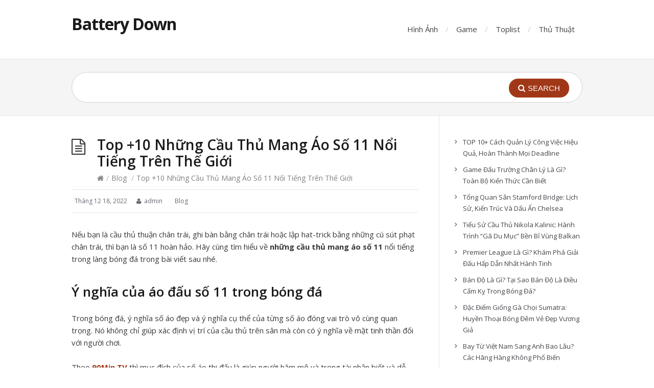

--- FILE ---
content_type: text/html; charset=UTF-8
request_url: https://batterydown.vn/nhung-cau-thu-mang-ao-so-11/
body_size: 12534
content:
<!DOCTYPE html>
<html lang="vi">
<head>
  <meta http-equiv="X-UA-Compatible" content="IE=Edge"/>
  <meta charset="UTF-8" />
  <meta name="viewport" content="width=device-width">
  <meta name="format-detection" content="telephone=no">
  <title>Top +10 Những Cầu Thủ Mang Áo Số 11 Nổi Tiếng Trên Thế Giới &#8211; Battery Down</title>
<meta name='robots' content='max-image-preview:large' />
<link rel='dns-prefetch' href='//fonts.googleapis.com' />
<link rel="alternate" type="application/rss+xml" title="Dòng thông tin Battery Down &raquo;" href="https://batterydown.vn/feed/" />
<link rel="alternate" type="application/rss+xml" title="Battery Down &raquo; Dòng bình luận" href="https://batterydown.vn/comments/feed/" />
<link rel="alternate" type="application/rss+xml" title="Battery Down &raquo; Top +10 Những Cầu Thủ Mang Áo Số 11 Nổi Tiếng Trên Thế Giới Dòng bình luận" href="https://batterydown.vn/nhung-cau-thu-mang-ao-so-11/feed/" />
<link rel="alternate" title="oNhúng (JSON)" type="application/json+oembed" href="https://batterydown.vn/wp-json/oembed/1.0/embed?url=https%3A%2F%2Fbatterydown.vn%2Fnhung-cau-thu-mang-ao-so-11%2F" />
<link rel="alternate" title="oNhúng (XML)" type="text/xml+oembed" href="https://batterydown.vn/wp-json/oembed/1.0/embed?url=https%3A%2F%2Fbatterydown.vn%2Fnhung-cau-thu-mang-ao-so-11%2F&#038;format=xml" />
<style id='wp-img-auto-sizes-contain-inline-css' type='text/css'>
img:is([sizes=auto i],[sizes^="auto," i]){contain-intrinsic-size:3000px 1500px}
/*# sourceURL=wp-img-auto-sizes-contain-inline-css */
</style>
<style id='wp-emoji-styles-inline-css' type='text/css'>

	img.wp-smiley, img.emoji {
		display: inline !important;
		border: none !important;
		box-shadow: none !important;
		height: 1em !important;
		width: 1em !important;
		margin: 0 0.07em !important;
		vertical-align: -0.1em !important;
		background: none !important;
		padding: 0 !important;
	}
/*# sourceURL=wp-emoji-styles-inline-css */
</style>
<style id='wp-block-library-inline-css' type='text/css'>
:root{--wp-block-synced-color:#7a00df;--wp-block-synced-color--rgb:122,0,223;--wp-bound-block-color:var(--wp-block-synced-color);--wp-editor-canvas-background:#ddd;--wp-admin-theme-color:#007cba;--wp-admin-theme-color--rgb:0,124,186;--wp-admin-theme-color-darker-10:#006ba1;--wp-admin-theme-color-darker-10--rgb:0,107,160.5;--wp-admin-theme-color-darker-20:#005a87;--wp-admin-theme-color-darker-20--rgb:0,90,135;--wp-admin-border-width-focus:2px}@media (min-resolution:192dpi){:root{--wp-admin-border-width-focus:1.5px}}.wp-element-button{cursor:pointer}:root .has-very-light-gray-background-color{background-color:#eee}:root .has-very-dark-gray-background-color{background-color:#313131}:root .has-very-light-gray-color{color:#eee}:root .has-very-dark-gray-color{color:#313131}:root .has-vivid-green-cyan-to-vivid-cyan-blue-gradient-background{background:linear-gradient(135deg,#00d084,#0693e3)}:root .has-purple-crush-gradient-background{background:linear-gradient(135deg,#34e2e4,#4721fb 50%,#ab1dfe)}:root .has-hazy-dawn-gradient-background{background:linear-gradient(135deg,#faaca8,#dad0ec)}:root .has-subdued-olive-gradient-background{background:linear-gradient(135deg,#fafae1,#67a671)}:root .has-atomic-cream-gradient-background{background:linear-gradient(135deg,#fdd79a,#004a59)}:root .has-nightshade-gradient-background{background:linear-gradient(135deg,#330968,#31cdcf)}:root .has-midnight-gradient-background{background:linear-gradient(135deg,#020381,#2874fc)}:root{--wp--preset--font-size--normal:16px;--wp--preset--font-size--huge:42px}.has-regular-font-size{font-size:1em}.has-larger-font-size{font-size:2.625em}.has-normal-font-size{font-size:var(--wp--preset--font-size--normal)}.has-huge-font-size{font-size:var(--wp--preset--font-size--huge)}.has-text-align-center{text-align:center}.has-text-align-left{text-align:left}.has-text-align-right{text-align:right}.has-fit-text{white-space:nowrap!important}#end-resizable-editor-section{display:none}.aligncenter{clear:both}.items-justified-left{justify-content:flex-start}.items-justified-center{justify-content:center}.items-justified-right{justify-content:flex-end}.items-justified-space-between{justify-content:space-between}.screen-reader-text{border:0;clip-path:inset(50%);height:1px;margin:-1px;overflow:hidden;padding:0;position:absolute;width:1px;word-wrap:normal!important}.screen-reader-text:focus{background-color:#ddd;clip-path:none;color:#444;display:block;font-size:1em;height:auto;left:5px;line-height:normal;padding:15px 23px 14px;text-decoration:none;top:5px;width:auto;z-index:100000}html :where(.has-border-color){border-style:solid}html :where([style*=border-top-color]){border-top-style:solid}html :where([style*=border-right-color]){border-right-style:solid}html :where([style*=border-bottom-color]){border-bottom-style:solid}html :where([style*=border-left-color]){border-left-style:solid}html :where([style*=border-width]){border-style:solid}html :where([style*=border-top-width]){border-top-style:solid}html :where([style*=border-right-width]){border-right-style:solid}html :where([style*=border-bottom-width]){border-bottom-style:solid}html :where([style*=border-left-width]){border-left-style:solid}html :where(img[class*=wp-image-]){height:auto;max-width:100%}:where(figure){margin:0 0 1em}html :where(.is-position-sticky){--wp-admin--admin-bar--position-offset:var(--wp-admin--admin-bar--height,0px)}@media screen and (max-width:600px){html :where(.is-position-sticky){--wp-admin--admin-bar--position-offset:0px}}

/*# sourceURL=wp-block-library-inline-css */
</style><style id='wp-block-latest-posts-inline-css' type='text/css'>
.wp-block-latest-posts{box-sizing:border-box}.wp-block-latest-posts.alignleft{margin-right:2em}.wp-block-latest-posts.alignright{margin-left:2em}.wp-block-latest-posts.wp-block-latest-posts__list{list-style:none}.wp-block-latest-posts.wp-block-latest-posts__list li{clear:both;overflow-wrap:break-word}.wp-block-latest-posts.is-grid{display:flex;flex-wrap:wrap}.wp-block-latest-posts.is-grid li{margin:0 1.25em 1.25em 0;width:100%}@media (min-width:600px){.wp-block-latest-posts.columns-2 li{width:calc(50% - .625em)}.wp-block-latest-posts.columns-2 li:nth-child(2n){margin-right:0}.wp-block-latest-posts.columns-3 li{width:calc(33.33333% - .83333em)}.wp-block-latest-posts.columns-3 li:nth-child(3n){margin-right:0}.wp-block-latest-posts.columns-4 li{width:calc(25% - .9375em)}.wp-block-latest-posts.columns-4 li:nth-child(4n){margin-right:0}.wp-block-latest-posts.columns-5 li{width:calc(20% - 1em)}.wp-block-latest-posts.columns-5 li:nth-child(5n){margin-right:0}.wp-block-latest-posts.columns-6 li{width:calc(16.66667% - 1.04167em)}.wp-block-latest-posts.columns-6 li:nth-child(6n){margin-right:0}}:root :where(.wp-block-latest-posts.is-grid){padding:0}:root :where(.wp-block-latest-posts.wp-block-latest-posts__list){padding-left:0}.wp-block-latest-posts__post-author,.wp-block-latest-posts__post-date{display:block;font-size:.8125em}.wp-block-latest-posts__post-excerpt,.wp-block-latest-posts__post-full-content{margin-bottom:1em;margin-top:.5em}.wp-block-latest-posts__featured-image a{display:inline-block}.wp-block-latest-posts__featured-image img{height:auto;max-width:100%;width:auto}.wp-block-latest-posts__featured-image.alignleft{float:left;margin-right:1em}.wp-block-latest-posts__featured-image.alignright{float:right;margin-left:1em}.wp-block-latest-posts__featured-image.aligncenter{margin-bottom:1em;text-align:center}
/*# sourceURL=https://batterydown.vn/wp-includes/blocks/latest-posts/style.min.css */
</style>
<style id='wp-block-paragraph-inline-css' type='text/css'>
.is-small-text{font-size:.875em}.is-regular-text{font-size:1em}.is-large-text{font-size:2.25em}.is-larger-text{font-size:3em}.has-drop-cap:not(:focus):first-letter{float:left;font-size:8.4em;font-style:normal;font-weight:100;line-height:.68;margin:.05em .1em 0 0;text-transform:uppercase}body.rtl .has-drop-cap:not(:focus):first-letter{float:none;margin-left:.1em}p.has-drop-cap.has-background{overflow:hidden}:root :where(p.has-background){padding:1.25em 2.375em}:where(p.has-text-color:not(.has-link-color)) a{color:inherit}p.has-text-align-left[style*="writing-mode:vertical-lr"],p.has-text-align-right[style*="writing-mode:vertical-rl"]{rotate:180deg}
/*# sourceURL=https://batterydown.vn/wp-includes/blocks/paragraph/style.min.css */
</style>
<style id='global-styles-inline-css' type='text/css'>
:root{--wp--preset--aspect-ratio--square: 1;--wp--preset--aspect-ratio--4-3: 4/3;--wp--preset--aspect-ratio--3-4: 3/4;--wp--preset--aspect-ratio--3-2: 3/2;--wp--preset--aspect-ratio--2-3: 2/3;--wp--preset--aspect-ratio--16-9: 16/9;--wp--preset--aspect-ratio--9-16: 9/16;--wp--preset--color--black: #000000;--wp--preset--color--cyan-bluish-gray: #abb8c3;--wp--preset--color--white: #ffffff;--wp--preset--color--pale-pink: #f78da7;--wp--preset--color--vivid-red: #cf2e2e;--wp--preset--color--luminous-vivid-orange: #ff6900;--wp--preset--color--luminous-vivid-amber: #fcb900;--wp--preset--color--light-green-cyan: #7bdcb5;--wp--preset--color--vivid-green-cyan: #00d084;--wp--preset--color--pale-cyan-blue: #8ed1fc;--wp--preset--color--vivid-cyan-blue: #0693e3;--wp--preset--color--vivid-purple: #9b51e0;--wp--preset--gradient--vivid-cyan-blue-to-vivid-purple: linear-gradient(135deg,rgb(6,147,227) 0%,rgb(155,81,224) 100%);--wp--preset--gradient--light-green-cyan-to-vivid-green-cyan: linear-gradient(135deg,rgb(122,220,180) 0%,rgb(0,208,130) 100%);--wp--preset--gradient--luminous-vivid-amber-to-luminous-vivid-orange: linear-gradient(135deg,rgb(252,185,0) 0%,rgb(255,105,0) 100%);--wp--preset--gradient--luminous-vivid-orange-to-vivid-red: linear-gradient(135deg,rgb(255,105,0) 0%,rgb(207,46,46) 100%);--wp--preset--gradient--very-light-gray-to-cyan-bluish-gray: linear-gradient(135deg,rgb(238,238,238) 0%,rgb(169,184,195) 100%);--wp--preset--gradient--cool-to-warm-spectrum: linear-gradient(135deg,rgb(74,234,220) 0%,rgb(151,120,209) 20%,rgb(207,42,186) 40%,rgb(238,44,130) 60%,rgb(251,105,98) 80%,rgb(254,248,76) 100%);--wp--preset--gradient--blush-light-purple: linear-gradient(135deg,rgb(255,206,236) 0%,rgb(152,150,240) 100%);--wp--preset--gradient--blush-bordeaux: linear-gradient(135deg,rgb(254,205,165) 0%,rgb(254,45,45) 50%,rgb(107,0,62) 100%);--wp--preset--gradient--luminous-dusk: linear-gradient(135deg,rgb(255,203,112) 0%,rgb(199,81,192) 50%,rgb(65,88,208) 100%);--wp--preset--gradient--pale-ocean: linear-gradient(135deg,rgb(255,245,203) 0%,rgb(182,227,212) 50%,rgb(51,167,181) 100%);--wp--preset--gradient--electric-grass: linear-gradient(135deg,rgb(202,248,128) 0%,rgb(113,206,126) 100%);--wp--preset--gradient--midnight: linear-gradient(135deg,rgb(2,3,129) 0%,rgb(40,116,252) 100%);--wp--preset--font-size--small: 13px;--wp--preset--font-size--medium: 20px;--wp--preset--font-size--large: 36px;--wp--preset--font-size--x-large: 42px;--wp--preset--spacing--20: 0.44rem;--wp--preset--spacing--30: 0.67rem;--wp--preset--spacing--40: 1rem;--wp--preset--spacing--50: 1.5rem;--wp--preset--spacing--60: 2.25rem;--wp--preset--spacing--70: 3.38rem;--wp--preset--spacing--80: 5.06rem;--wp--preset--shadow--natural: 6px 6px 9px rgba(0, 0, 0, 0.2);--wp--preset--shadow--deep: 12px 12px 50px rgba(0, 0, 0, 0.4);--wp--preset--shadow--sharp: 6px 6px 0px rgba(0, 0, 0, 0.2);--wp--preset--shadow--outlined: 6px 6px 0px -3px rgb(255, 255, 255), 6px 6px rgb(0, 0, 0);--wp--preset--shadow--crisp: 6px 6px 0px rgb(0, 0, 0);}:where(.is-layout-flex){gap: 0.5em;}:where(.is-layout-grid){gap: 0.5em;}body .is-layout-flex{display: flex;}.is-layout-flex{flex-wrap: wrap;align-items: center;}.is-layout-flex > :is(*, div){margin: 0;}body .is-layout-grid{display: grid;}.is-layout-grid > :is(*, div){margin: 0;}:where(.wp-block-columns.is-layout-flex){gap: 2em;}:where(.wp-block-columns.is-layout-grid){gap: 2em;}:where(.wp-block-post-template.is-layout-flex){gap: 1.25em;}:where(.wp-block-post-template.is-layout-grid){gap: 1.25em;}.has-black-color{color: var(--wp--preset--color--black) !important;}.has-cyan-bluish-gray-color{color: var(--wp--preset--color--cyan-bluish-gray) !important;}.has-white-color{color: var(--wp--preset--color--white) !important;}.has-pale-pink-color{color: var(--wp--preset--color--pale-pink) !important;}.has-vivid-red-color{color: var(--wp--preset--color--vivid-red) !important;}.has-luminous-vivid-orange-color{color: var(--wp--preset--color--luminous-vivid-orange) !important;}.has-luminous-vivid-amber-color{color: var(--wp--preset--color--luminous-vivid-amber) !important;}.has-light-green-cyan-color{color: var(--wp--preset--color--light-green-cyan) !important;}.has-vivid-green-cyan-color{color: var(--wp--preset--color--vivid-green-cyan) !important;}.has-pale-cyan-blue-color{color: var(--wp--preset--color--pale-cyan-blue) !important;}.has-vivid-cyan-blue-color{color: var(--wp--preset--color--vivid-cyan-blue) !important;}.has-vivid-purple-color{color: var(--wp--preset--color--vivid-purple) !important;}.has-black-background-color{background-color: var(--wp--preset--color--black) !important;}.has-cyan-bluish-gray-background-color{background-color: var(--wp--preset--color--cyan-bluish-gray) !important;}.has-white-background-color{background-color: var(--wp--preset--color--white) !important;}.has-pale-pink-background-color{background-color: var(--wp--preset--color--pale-pink) !important;}.has-vivid-red-background-color{background-color: var(--wp--preset--color--vivid-red) !important;}.has-luminous-vivid-orange-background-color{background-color: var(--wp--preset--color--luminous-vivid-orange) !important;}.has-luminous-vivid-amber-background-color{background-color: var(--wp--preset--color--luminous-vivid-amber) !important;}.has-light-green-cyan-background-color{background-color: var(--wp--preset--color--light-green-cyan) !important;}.has-vivid-green-cyan-background-color{background-color: var(--wp--preset--color--vivid-green-cyan) !important;}.has-pale-cyan-blue-background-color{background-color: var(--wp--preset--color--pale-cyan-blue) !important;}.has-vivid-cyan-blue-background-color{background-color: var(--wp--preset--color--vivid-cyan-blue) !important;}.has-vivid-purple-background-color{background-color: var(--wp--preset--color--vivid-purple) !important;}.has-black-border-color{border-color: var(--wp--preset--color--black) !important;}.has-cyan-bluish-gray-border-color{border-color: var(--wp--preset--color--cyan-bluish-gray) !important;}.has-white-border-color{border-color: var(--wp--preset--color--white) !important;}.has-pale-pink-border-color{border-color: var(--wp--preset--color--pale-pink) !important;}.has-vivid-red-border-color{border-color: var(--wp--preset--color--vivid-red) !important;}.has-luminous-vivid-orange-border-color{border-color: var(--wp--preset--color--luminous-vivid-orange) !important;}.has-luminous-vivid-amber-border-color{border-color: var(--wp--preset--color--luminous-vivid-amber) !important;}.has-light-green-cyan-border-color{border-color: var(--wp--preset--color--light-green-cyan) !important;}.has-vivid-green-cyan-border-color{border-color: var(--wp--preset--color--vivid-green-cyan) !important;}.has-pale-cyan-blue-border-color{border-color: var(--wp--preset--color--pale-cyan-blue) !important;}.has-vivid-cyan-blue-border-color{border-color: var(--wp--preset--color--vivid-cyan-blue) !important;}.has-vivid-purple-border-color{border-color: var(--wp--preset--color--vivid-purple) !important;}.has-vivid-cyan-blue-to-vivid-purple-gradient-background{background: var(--wp--preset--gradient--vivid-cyan-blue-to-vivid-purple) !important;}.has-light-green-cyan-to-vivid-green-cyan-gradient-background{background: var(--wp--preset--gradient--light-green-cyan-to-vivid-green-cyan) !important;}.has-luminous-vivid-amber-to-luminous-vivid-orange-gradient-background{background: var(--wp--preset--gradient--luminous-vivid-amber-to-luminous-vivid-orange) !important;}.has-luminous-vivid-orange-to-vivid-red-gradient-background{background: var(--wp--preset--gradient--luminous-vivid-orange-to-vivid-red) !important;}.has-very-light-gray-to-cyan-bluish-gray-gradient-background{background: var(--wp--preset--gradient--very-light-gray-to-cyan-bluish-gray) !important;}.has-cool-to-warm-spectrum-gradient-background{background: var(--wp--preset--gradient--cool-to-warm-spectrum) !important;}.has-blush-light-purple-gradient-background{background: var(--wp--preset--gradient--blush-light-purple) !important;}.has-blush-bordeaux-gradient-background{background: var(--wp--preset--gradient--blush-bordeaux) !important;}.has-luminous-dusk-gradient-background{background: var(--wp--preset--gradient--luminous-dusk) !important;}.has-pale-ocean-gradient-background{background: var(--wp--preset--gradient--pale-ocean) !important;}.has-electric-grass-gradient-background{background: var(--wp--preset--gradient--electric-grass) !important;}.has-midnight-gradient-background{background: var(--wp--preset--gradient--midnight) !important;}.has-small-font-size{font-size: var(--wp--preset--font-size--small) !important;}.has-medium-font-size{font-size: var(--wp--preset--font-size--medium) !important;}.has-large-font-size{font-size: var(--wp--preset--font-size--large) !important;}.has-x-large-font-size{font-size: var(--wp--preset--font-size--x-large) !important;}
/*# sourceURL=global-styles-inline-css */
</style>

<style id='classic-theme-styles-inline-css' type='text/css'>
/*! This file is auto-generated */
.wp-block-button__link{color:#fff;background-color:#32373c;border-radius:9999px;box-shadow:none;text-decoration:none;padding:calc(.667em + 2px) calc(1.333em + 2px);font-size:1.125em}.wp-block-file__button{background:#32373c;color:#fff;text-decoration:none}
/*# sourceURL=/wp-includes/css/classic-themes.min.css */
</style>
<link rel='stylesheet' id='theme-style-css' href='https://batterydown.vn/wp-content/themes/knowhow-childtheme/style.css?ver=6.9' type='text/css' media='all' />
<style id='theme-style-inline-css' type='text/css'>
 
				/* Links */
				a, 
				a:visited { color:#a03717; }
				a:hover, 
				.widget a:hover,
				#primary-nav ul a:hover,
				#footer-nav a:hover,
				#breadcrumbs a:hover { color:#a03717; }
				
				/* Theme Color */
				#commentform #submit, 
				.st_faq h2.active .action, 
				.widget_categories ul span, 
				.pagination .current, 
				.tags a, 
				.page-links span,
				#comments .comment-meta .author-badge,
				input[type="reset"],
				input[type="submit"],
				input[type="button"] { background: #a03717; }
				#live-search #searchsubmit, input[type="submit"] { background-color: #a03717; }
				.tags a:before { border-color: transparent #a03717 transparent transparent; }

				
				
				
/*# sourceURL=theme-style-inline-css */
</style>
<link rel='stylesheet' id='theme-font-css' href='https://fonts.googleapis.com/css?family=Open+Sans:400,400italic,600,700&#038;subset=latin,latin-ext' type='text/css' media='all' />
<link rel='stylesheet' id='font-awesome-css' href='https://batterydown.vn/wp-content/themes/knowhow/css/font-awesome.min.css?ver=6.9' type='text/css' media='all' />
<script type="text/javascript" src="https://batterydown.vn/wp-includes/js/jquery/jquery.min.js?ver=3.7.1" id="jquery-core-js"></script>
<script type="text/javascript" src="https://batterydown.vn/wp-includes/js/jquery/jquery-migrate.min.js?ver=3.4.1" id="jquery-migrate-js"></script>
<link rel="https://api.w.org/" href="https://batterydown.vn/wp-json/" /><link rel="alternate" title="JSON" type="application/json" href="https://batterydown.vn/wp-json/wp/v2/posts/8353" /><link rel="EditURI" type="application/rsd+xml" title="RSD" href="https://batterydown.vn/xmlrpc.php?rsd" />
<meta name="generator" content="WordPress 6.9" />
<link rel="canonical" href="https://batterydown.vn/nhung-cau-thu-mang-ao-so-11/" />
<link rel='shortlink' href='https://batterydown.vn/?p=8353' />
<!--[if lt IE 9]><script src="https://batterydown.vn/wp-content/themes/knowhow/js/html5.js"></script><![endif]--><!--[if (gte IE 6)&(lte IE 8)]><script src="https://batterydown.vn/wp-content/themes/knowhow/js/selectivizr-min.js"></script><![endif]--><link rel="icon" href="https://batterydown.vn/wp-content/uploads/2022/03/cropped-battery400-32x32.jpg" sizes="32x32" />
<link rel="icon" href="https://batterydown.vn/wp-content/uploads/2022/03/cropped-battery400-192x192.jpg" sizes="192x192" />
<link rel="apple-touch-icon" href="https://batterydown.vn/wp-content/uploads/2022/03/cropped-battery400-180x180.jpg" />
<meta name="msapplication-TileImage" content="https://batterydown.vn/wp-content/uploads/2022/03/cropped-battery400-270x270.jpg" />
</head>
<body class="wp-singular post-template-default single single-post postid-8353 single-format-standard wp-embed-responsive wp-theme-knowhow wp-child-theme-knowhow-childtheme">

  <!-- #site-container -->
  <div id="site-container" class="clearfix">

          <!-- #primary-nav-mobile -->
      <nav id="primary-nav-mobile">
        <a class="menu-toggle clearfix" href="#"><i class="fa fa-reorder"></i></a>
        <ul id="mobile-menu" class="clearfix"><li id="menu-item-173" class="menu-item menu-item-type-taxonomy menu-item-object-category menu-item-173"><a href="https://batterydown.vn/category/hinh-anh/">Hình Ảnh</a></li>
<li id="menu-item-172" class="menu-item menu-item-type-taxonomy menu-item-object-category menu-item-172"><a href="https://batterydown.vn/category/game/">Game</a></li>
<li id="menu-item-174" class="menu-item menu-item-type-taxonomy menu-item-object-category menu-item-174"><a href="https://batterydown.vn/category/toplist/">Toplist</a></li>
<li id="menu-item-175" class="menu-item menu-item-type-taxonomy menu-item-object-category menu-item-175"><a href="https://batterydown.vn/category/thu-thuat/">Thủ Thuật</a></li>
</ul>      </nav>
      <!-- /#primary-nav-mobile -->
    
    <!-- #header -->
    <header id="site-header" class="clearfix" role="banner">
      <div class="ht-container">

        <!-- #logo -->
        <div id="logo">
                    <a title="Battery Down" href="https://batterydown.vn">
                          Battery Down                      </a>
                  </div>
        <!-- /#logo -->

                  <!-- #primary-nav -->
          <nav id="primary-nav" role="navigation" class="clearfix">
            <ul id="menu-main-navigation" class="nav sf-menu clearfix"><li class="menu-item menu-item-type-taxonomy menu-item-object-category menu-item-173"><a href="https://batterydown.vn/category/hinh-anh/">Hình Ảnh</a></li>
<li class="menu-item menu-item-type-taxonomy menu-item-object-category menu-item-172"><a href="https://batterydown.vn/category/game/">Game</a></li>
<li class="menu-item menu-item-type-taxonomy menu-item-object-category menu-item-174"><a href="https://batterydown.vn/category/toplist/">Toplist</a></li>
<li class="menu-item menu-item-type-taxonomy menu-item-object-category menu-item-175"><a href="https://batterydown.vn/category/thu-thuat/">Thủ Thuật</a></li>
</ul>          </nav>
          <!-- #primary-nav -->
        
      </div>
    </header>
    <!-- /#header -->

    <!-- #live-search -->
    <div id="live-search">
      <div class="ht-container">
        <div id="search-wrap">
          <form role="search" method="get" id="searchform" class="clearfix" action="https://batterydown.vn/">
            <input type="text" onfocus="if (this.value == '') {this.value = '';}" onblur="if (this.value == '')  {this.value = '';}" value="" name="s" id="s" autocapitalize="off" autocorrect="off" autocomplete="off" />
            <i class="live-search-loading fa fa-spinner fa-spin"></i>
            <button type="submit" id="searchsubmit">
              <i class='fa fa-search'></i><span>Search</span>
            </button>
          </form>
        </div>
      </div>
    </div>
<!-- /#live-search -->



<!-- #primary -->
<div id="primary" class="sidebar-right clearfix"> 
  <!-- .ht-container -->
  <div class="ht-container">

    <!-- #content -->
    <section id="content" role="main">
      
      <!-- #page-header -->
      <header id="page-header" class="clearfix">
        <h1 class="page-title">Top +10 Những Cầu Thủ Mang Áo Số 11 Nổi Tiếng Trên Thế Giới</h1>
        <div id="breadcrumbs"><a href="https://batterydown.vn"><icon class="fa fa-home"></i></a><span class="sep">/</span><a href="https://batterydown.vn/category/blog/" title="View all posts in Blog" >Blog</a> <span class="sep">/</span>Top +10 Những Cầu Thủ Mang Áo Số 11 Nổi Tiếng Trên Thế Giới</div>      </header>
      <!-- /#page-header --> 

      
      
                
        
  <ul class="entry-meta clearfix">

          <li class="date"> 
        <i class="fa fa-time"></i>
        <time datetime="2022-12-18" itemprop="datePublished">Tháng 12 18, 2022</time>
      </li>
    
          <li class="author">
        <i class="fa fa-user"></i>
        admin      </li>
    

          <li class="category">
        <i class="fa fa-folder-close"></i>
        <a href="https://batterydown.vn/category/blog/" rel="category tag">Blog</a>      </li>
    
    
  </ul>
  
         
        <article id="post-8353" class="clearfix post-8353 post type-post status-publish format-standard hentry category-blog">
          
         <!-- .entry-header -->
         <header class="entry-header">
          
                              
       </header>
       <!-- /.entry-header -->
       
       
       <div class="entry-content">
        <p>Nếu bạn là cầu thủ thuận chân trái, ghi bàn bằng chân trái hoặc lập hat-trick bằng những cú sút phạt chân trái, thì bạn là số 11 hoàn hảo. Hãy cùng tìm hiểu về <strong>n</strong><span data-sheets-value="{&quot;1&quot;:2,&quot;2&quot;:&quot;Những cầu thủ mang áo số 11&quot;}" data-sheets-userformat="{&quot;2&quot;:268329,&quot;3&quot;:{&quot;1&quot;:0},&quot;6&quot;:{&quot;1&quot;:[{&quot;1&quot;:2,&quot;2&quot;:0,&quot;5&quot;:{&quot;1&quot;:2,&quot;2&quot;:0}},{&quot;1&quot;:0,&quot;2&quot;:0,&quot;3&quot;:3},{&quot;1&quot;:1,&quot;2&quot;:0,&quot;4&quot;:1}]},&quot;8&quot;:{&quot;1&quot;:[{&quot;1&quot;:2,&quot;2&quot;:0,&quot;5&quot;:{&quot;1&quot;:2,&quot;2&quot;:0}},{&quot;1&quot;:0,&quot;2&quot;:0,&quot;3&quot;:3},{&quot;1&quot;:1,&quot;2&quot;:0,&quot;4&quot;:1}]},&quot;14&quot;:{&quot;1&quot;:2,&quot;2&quot;:1136076},&quot;15&quot;:&quot;Arial&quot;,&quot;21&quot;:1}"><strong>hững cầu thủ mang áo số 11</strong></span> nổi tiếng trong làng bóng đá trong bài viết sau nhé.</p>
<h2>Ý nghĩa của áo đấu số 11 trong bóng đá</h2>
<p>Trong bóng đá, ý nghĩa số áo đẹp và ý nghĩa cụ thể của từng số áo đóng vai trò vô cùng quan trọng. Nó không chỉ giúp xác định vị trí của cầu thủ trên sân mà còn có ý nghĩa về mặt tinh thần đối với người chơi.</p>
<p>Theo <a href="https://90ptv.tv/"><strong>90Min TV</strong></a> thì mục đích của số áo thi đấu là giúp người hâm mộ và trọng tài nhận biết và dễ dàng phân biệt vị trí của các cầu thủ trên sân. Vào ngày hôm đó, các cầu thủ bắt đầu mặc áo số từ 1 đến 11 theo vị trí của họ trên sân.</p>
<p>Thủ môn mặc áo số 1, hậu vệ mặc áo số 2, 3, 4, 5, tiền vệ mặc áo số 6, 7, 8, 10, 11 và số 9 dành cho tiền đạo.</p>
<p>Số cao hơn được dành cho những người thay thế, vì các cầu thủ không muốn loại bỏ số áo của họ sau khi được thay ra. Người thay thế đầu tiên sẽ mặc áo số 12, người thứ hai sẽ mặc áo số 14 và người thứ ba sẽ mặc áo số 15. Tránh số 13 vì nó được cho là mang lại điều xui xẻo. Mỗi người chơi được chỉ định một số cố định từ khi bắt đầu cho đến khi kết thúc mùa giải. Những nguyên tắc này lần đầu tiên được áp dụng cho World Cup 1954.</p>
<h2>Vai trò của áo số 11 trong đội</h2>
<p>Cầu thủ số 11 thường chơi ở vị trí tiền vệ cánh trái. Người chơi ở vị trí này sẽ đứng rộng giúp kéo dãn hàng phòng ngự của đối phương để tạo khoảng trống cho các cầu thủ tấn công.</p>
<p>Để chơi ở vị trí này, bạn phải có kỹ năng 1v1 tốt vì bạn phải thường xuyên di chuyển và chống lại các hậu vệ cánh đối phương. Những anh chàng này có lẽ sẽ không có nhiều pha xử lý bóng trong suốt trận đấu. Thay vào đó, họ sẽ tìm cách đưa bóng về phía trước bằng cách chuyền cho đồng đội hoặc tự mình ghi bàn.</p>
<p>Vì vậy, họ phải có tốc độ và thể lực để bắt kịp nhịp độ của trận đấu. Vì vai trò của họ trên sân, các tiền vệ cánh thường chơi bên cạnh vị trí tiền đạo tấn công.</p>
<h2>Những cầu thủ mang áo số 11 nổi tiếng</h2>
<h3>Ryan Giggs</h3>
<p><img decoding="async" src="https://batterydown.vn/wp-content/uploads/2022/12/Legends-Profile_Ryan-Giggs1523461920015.jpg" data-cke-saved-src="https://batterydown.vn/wp-content/uploads/2022/12/Legends-Profile_Ryan-Giggs1523461920015.jpg" /></p>
<p>Giggs chơi bên cánh trái dưới thời Sir Alex Fergus trong sơ đồ 4-4-2. Anh đã chơi hơn 600 trận cho United, giành 13 chức vô địch Premier League, 2 chức vô địch Champions League, 4 FA Cup và nhiều danh hiệu cao quý khác.</p>
<p>Giggs đã có 24 năm thi đấu ở Manchester và được coi là một trong những cầu thủ xuất sắc nhất và nổi tiếng nhất ở Premier League, với số áo 11.</p>
<h3>Romario</h3>
<p><img decoding="async" src="https://batterydown.vn/wp-content/uploads/2022/12/romario2.jpg" data-cke-saved-src="https://batterydown.vn/wp-content/uploads/2022/12/romario2.jpg" /></p>
<p>Romario là cầu thủ ghi bàn hàng đầu cho PSV, Barcelona và Brazil. Ở PSV, Romario ghi 96 bàn sau 5 năm. Sau đó, anh được chuyển đến Barcelona như một phần của &#8216;đội bóng trong mơ&#8217; của Johann Cruyff những năm 90.</p>
<p>Ở cấp độ đội tuyển quốc gia, Romario, người đã ghi 55 bàn sau 70 lần ra sân và vô địch World Cup 1994, là một phần không thể thiếu của đội. Sau một sự nghiệp lừng lẫy trải dài khắp năm châu, Romario trở thành một chính trị gia ở Rio de Janeiro.</p>
<h3>Rivaldo</h3>
<p><img decoding="async" src="https://batterydown.vn/wp-content/uploads/2022/12/sinh-nhat-cau-thu-rivaldo-elle-man-2.jpg" data-cke-saved-src="https://batterydown.vn/wp-content/uploads/2022/12/sinh-nhat-cau-thu-rivaldo-elle-man-2.jpg" /></p>
<p>Đã lâu Rivaldo không mặc áo số 11. Anh mặc áo số 11 khi thi đấu cho AC Milan. Rivaldo là một huyền thoại Brazil khác có thể chơi ở cả hai cánh. Anh cũng từng chơi cho Barcelona và vô địch World Cup 2002, Rivaldo được coi là một trong những cầu thủ Brazil xuất sắc nhất trong thế hệ của anh.</p>
<h3>Didier Drogba</h3>
<p><img decoding="async" src="https://batterydown.vn/wp-content/uploads/2022/12/Didier-Drogba-penalty-kick-Chelsea-Bayern-Munich-2012.jpg" data-cke-saved-src="https://batterydown.vn/wp-content/uploads/2022/12/Didier-Drogba-penalty-kick-Chelsea-Bayern-Munich-2012.jpg" /></p>
<p>Didier Drogba là một trong những cầu thủ tấn công hay nhất Premier League. Khởi nghiệp ở Pháp, Drogba gia nhập Chelsea sau khi Jose Mourinho hỏi mua Roman Abramovich. Drogba đã dẫn dắt Chelsea tới 4 chức vô địch Premier League, 1 Champions League và 4 FA Cup. Drogba được coi là một trong những tiền đạo hay nhất lịch sử châu Phi.</p>
<h3>Miroslav Klose</h3>
<p><img decoding="async" src="https://batterydown.vn/wp-content/uploads/2022/12/4-1550.jpg" data-cke-saved-src="https://batterydown.vn/wp-content/uploads/2022/12/4-1550.jpg" /></p>
<p>Klose là một trong những tiền đạo được đánh giá cao nhất thế giới, đặc biệt là tại World Cup. Anh ấy đã có một màn trình diễn ấn tượng trong bốn kỳ World Cup và ghi được kỷ lục 16 bàn thắng.</p>
<p>Klose đã dành phần lớn sự nghiệp của mình để chơi cho câu lạc bộ của mình ở Đức. Anh ấy đã chơi cho Kaiserslautern, Werder Bremen và Bayern Munich. Anh cũng từng chơi cho Lazio và là một trong số ít cầu thủ ghi được 5 bàn ở Serie A.</p>
<h3>Angel Di Maria</h3>
<p><img decoding="async" src="https://batterydown.vn/wp-content/uploads/2022/12/1-1550.jpg" data-cke-saved-src="https://batterydown.vn/wp-content/uploads/2022/12/1-1550.jpg" /></p>
<p>Ngôi sao người Argentina gia nhập Paris Saint-Germain với bản hợp đồng trị giá 44 triệu bảng vào năm 2015 sau chuỗi trận tệ hại ở Manchester United và Di Maria hiện là nhân tố chính trong lối chơi tấn công của đội bóng nước Pháp với cái kèo trái lắt léo.</p>
<h3>Gareth Bale</h3>
<p><img decoding="async" src="https://batterydown.vn/wp-content/uploads/2022/12/2-1550.jpg" data-cke-saved-src="https://batterydown.vn/wp-content/uploads/2022/12/2-1550.jpg" /></p>
<p>Dù sa sút phong độ trong những năm gần đây nhưng Bale vẫn đang xuất sắc đảm nhận vị trí số 1 của Real Madrid. Tiền đạo người xứ Wales gia nhập Real Madrid vào mùa hè năm 2013 với mức phí kỷ lục 85 triệu bảng. Bale đã đóng góp 105 bàn thắng và 68 đường kiến tạo sau 251 trận.</p>
<h3>Marco Reus</h3>
<p><img decoding="async" src="https://batterydown.vn/wp-content/uploads/2022/12/3-1550.jpg" data-cke-saved-src="https://batterydown.vn/wp-content/uploads/2022/12/3-1550.jpg" /></p>
<p>Ngôi sao điển trai người Đức này là đội trưởng và là tượng đài của Dortmund ngày nay. Nếu không dính chấn thương, Reus có lẽ đã là một trong những cầu thủ xuất sắc nhất thế hệ của anh.</p>
<h3>Mohacmed Salah</h3>
<p><img decoding="async" src="https://batterydown.vn/wp-content/uploads/2022/12/5-1550.jpg" data-cke-saved-src="https://batterydown.vn/wp-content/uploads/2022/12/5-1550.jpg" /></p>
<p>Tiền đạo người Ai Cập là thành viên chủ chốt trong bộ ba hủy diệt của Liverpool với khả năng rê bóng nhanh, sung mãn của Salah là vũ khí cực kỳ lợi hại trong tay HLV Jurgen Klopp.</p>
<p>Thông qua bài viết về <strong>những cầu thủ mang áo số 11</strong> trên, bạn có đủ tự tin để nhận áo số 11 cho mình? Con số này có thể mang đến áp lực vô hình cho người mặc nhưng đồng thời cũng giúp họ phát tài.</p>
              </div>
      
            
    </article>

       
      

<div id="comments" class="comments-area">

	
	
	<div id="respond" class="comment-respond">
		<h3 id="reply-title" class="comment-reply-title">Để lại một bình luận <small><a rel="nofollow" id="cancel-comment-reply-link" href="/nhung-cau-thu-mang-ao-so-11/#respond" style="display:none;">Hủy</a></small></h3><form action="https://batterydown.vn/wp-comments-post.php" method="post" id="commentform" class="comment-form"><p class="comment-notes"><span id="email-notes">Email của bạn sẽ không được hiển thị công khai.</span> <span class="required-field-message">Các trường bắt buộc được đánh dấu <span class="required">*</span></span></p><p class="comment-form-comment"><label for="comment">Bình luận <span class="required">*</span></label> <textarea id="comment" name="comment" cols="45" rows="8" maxlength="65525" required></textarea></p><p class="comment-form-author"><label for="author">Tên <span class="required">*</span></label> <input id="author" name="author" type="text" value="" size="30" maxlength="245" autocomplete="name" required /></p>
<p class="comment-form-email"><label for="email">Email <span class="required">*</span></label> <input id="email" name="email" type="email" value="" size="30" maxlength="100" aria-describedby="email-notes" autocomplete="email" required /></p>
<p class="comment-form-url"><label for="url">Trang web</label> <input id="url" name="url" type="url" value="" size="30" maxlength="200" autocomplete="url" /></p>
<p class="comment-form-cookies-consent"><input id="wp-comment-cookies-consent" name="wp-comment-cookies-consent" type="checkbox" value="yes" /> <label for="wp-comment-cookies-consent">Lưu tên của tôi, email, và trang web trong trình duyệt này cho lần bình luận kế tiếp của tôi.</label></p>
<p class="form-submit"><input name="submit" type="submit" id="submit" class="submit" value="Gửi bình luận" /> <input type='hidden' name='comment_post_ID' value='8353' id='comment_post_ID' />
<input type='hidden' name='comment_parent' id='comment_parent' value='0' />
</p></form>	</div><!-- #respond -->
	
</div><!-- #comments .comments-area -->

</section>
<!-- #content -->

    <!-- #sidebar -->
  <aside id="sidebar" role="complementary">
    <div id="block-11" class="widget widget_block widget_recent_entries clearfix"><ul class="wp-block-latest-posts__list wp-block-latest-posts"><li><a class="wp-block-latest-posts__post-title" href="https://batterydown.vn/cach-quan-ly-cong-viec-hieu-qua/">TOP 10+ Cách Quản Lý Công Việc Hiệu Quả, Hoàn Thành Mọi Deadline</a></li>
<li><a class="wp-block-latest-posts__post-title" href="https://batterydown.vn/game-dau-truong-chan-ly-la-gi/">Game Đấu Trường Chân Lý Là Gì? Toàn Bộ Kiến Thức Cần Biết</a></li>
<li><a class="wp-block-latest-posts__post-title" href="https://batterydown.vn/tong-quan-san-stamford-bridge/">Tổng Quan Sân Stamford Bridge: Lịch Sử, Kiến Trúc Và Dấu Ấn Chelsea</a></li>
<li><a class="wp-block-latest-posts__post-title" href="https://batterydown.vn/tieu-su-cau-thu-nikola-kalinic/">Tiểu Sử Cầu Thủ Nikola Kalinic: Hành Trình &#8220;Gã Du Mục&#8221; Bền Bỉ Vùng Balkan</a></li>
<li><a class="wp-block-latest-posts__post-title" href="https://batterydown.vn/premier-league-la-gi/">Premier League Là Gì? Khám Phá Giải Đấu Hấp Dẫn Nhất Hành Tinh</a></li>
<li><a class="wp-block-latest-posts__post-title" href="https://batterydown.vn/ban-do-la-gi/">Bán Độ Là Gì? Tại Sao Bán Độ Là Điều Cấm Kỵ Trong Bóng Đá?</a></li>
<li><a class="wp-block-latest-posts__post-title" href="https://batterydown.vn/dac-diem-giong-ga-choi-sumatra/">Đặc Điểm Giống Gà Chọi Sumatra: Huyền Thoại Bóng Đêm Vẻ Đẹp Vương Giả</a></li>
<li><a class="wp-block-latest-posts__post-title" href="https://batterydown.vn/bay-tu-viet-nam-sang-anh-bao-lau/">Bay Từ Việt Nam Sang Anh Bao Lâu? Các Hãng Hàng Không Phổ Biến</a></li>
<li><a class="wp-block-latest-posts__post-title" href="https://batterydown.vn/cach-diem-bai-mau-binh/">Hướng Dẫn Cách Điếm Bài Mậu Binh Chi Tiết Dành Cho Người Mới</a></li>
<li><a class="wp-block-latest-posts__post-title" href="https://batterydown.vn/cach-thu-hut-ung-vien-tuyen-dung/">Cách Thu Hút Ứng Viên Tuyển Dụng Chất Lượng Cho Doanh Nghiệp</a></li>
</ul></div>    <!-- #sidebar -->
  </aside>
  
</div>
<!-- .ht-container -->
</div>
<!-- /#primary -->

<!-- #footer-widgets -->
  <div id="footer-widgets" class="clearfix">
    <!-- .ht-container -->
    <div class="ht-container">

      <div class="row stacked"><div id="block-12" class="widget widget_block widget_text column col-third">
<p><strong>Batterydown.vn</strong> - Đây là chuyên trang những kiến thức về công nghệ và đời sống hay nhất hiện nay </p>
</div><div id="block-15" class="widget widget_block widget_text column col-third">
<p>Mua Guest Post:&nbsp;<strong>Zalo 0896565123</strong></p>
</div><div id="block-16" class="widget widget_block widget_text column col-third">
<p></p>
</div><div id="block-17" class="widget widget_block column col-third"></div></div>

    </div>
  </div>
<!-- /#footer-widgets -->

<!-- #site-footer -->
<footer id="site-footer" class="clearfix" role="contentinfo">
  <div class="ht-container">

    
  <small id="copyright">
      &#169; Battery Down  </small>
  
</div>
<!-- /.ht-container -->
</footer> 
<!-- /#site-footer -->

<!-- /#site-container -->
</div>

<script type="speculationrules">
{"prefetch":[{"source":"document","where":{"and":[{"href_matches":"/*"},{"not":{"href_matches":["/wp-*.php","/wp-admin/*","/wp-content/uploads/*","/wp-content/*","/wp-content/plugins/*","/wp-content/themes/knowhow-childtheme/*","/wp-content/themes/knowhow/*","/*\\?(.+)"]}},{"not":{"selector_matches":"a[rel~=\"nofollow\"]"}},{"not":{"selector_matches":".no-prefetch, .no-prefetch a"}}]},"eagerness":"conservative"}]}
</script>
	<script type="text/javascript">
	jQuery(document).ready(function() {
	jQuery('#live-search #s').liveSearch({url: 'https://batterydown.vn/index.php?ajax=1&s='});
	});
	</script>
<script type="text/javascript" src="https://batterydown.vn/wp-content/themes/knowhow/js/functions.js?ver=6.9" id="st_theme_custom-js"></script>
<script type="text/javascript" src="https://batterydown.vn/wp-includes/js/comment-reply.min.js?ver=6.9" id="comment-reply-js" async="async" data-wp-strategy="async" fetchpriority="low"></script>
<script type="text/javascript" src="https://batterydown.vn/wp-content/themes/knowhow/js/jquery.livesearch.js?ver=6.9" id="st_live_search-js"></script>
<script id="wp-emoji-settings" type="application/json">
{"baseUrl":"https://s.w.org/images/core/emoji/17.0.2/72x72/","ext":".png","svgUrl":"https://s.w.org/images/core/emoji/17.0.2/svg/","svgExt":".svg","source":{"concatemoji":"https://batterydown.vn/wp-includes/js/wp-emoji-release.min.js?ver=6.9"}}
</script>
<script type="module">
/* <![CDATA[ */
/*! This file is auto-generated */
const a=JSON.parse(document.getElementById("wp-emoji-settings").textContent),o=(window._wpemojiSettings=a,"wpEmojiSettingsSupports"),s=["flag","emoji"];function i(e){try{var t={supportTests:e,timestamp:(new Date).valueOf()};sessionStorage.setItem(o,JSON.stringify(t))}catch(e){}}function c(e,t,n){e.clearRect(0,0,e.canvas.width,e.canvas.height),e.fillText(t,0,0);t=new Uint32Array(e.getImageData(0,0,e.canvas.width,e.canvas.height).data);e.clearRect(0,0,e.canvas.width,e.canvas.height),e.fillText(n,0,0);const a=new Uint32Array(e.getImageData(0,0,e.canvas.width,e.canvas.height).data);return t.every((e,t)=>e===a[t])}function p(e,t){e.clearRect(0,0,e.canvas.width,e.canvas.height),e.fillText(t,0,0);var n=e.getImageData(16,16,1,1);for(let e=0;e<n.data.length;e++)if(0!==n.data[e])return!1;return!0}function u(e,t,n,a){switch(t){case"flag":return n(e,"\ud83c\udff3\ufe0f\u200d\u26a7\ufe0f","\ud83c\udff3\ufe0f\u200b\u26a7\ufe0f")?!1:!n(e,"\ud83c\udde8\ud83c\uddf6","\ud83c\udde8\u200b\ud83c\uddf6")&&!n(e,"\ud83c\udff4\udb40\udc67\udb40\udc62\udb40\udc65\udb40\udc6e\udb40\udc67\udb40\udc7f","\ud83c\udff4\u200b\udb40\udc67\u200b\udb40\udc62\u200b\udb40\udc65\u200b\udb40\udc6e\u200b\udb40\udc67\u200b\udb40\udc7f");case"emoji":return!a(e,"\ud83e\u1fac8")}return!1}function f(e,t,n,a){let r;const o=(r="undefined"!=typeof WorkerGlobalScope&&self instanceof WorkerGlobalScope?new OffscreenCanvas(300,150):document.createElement("canvas")).getContext("2d",{willReadFrequently:!0}),s=(o.textBaseline="top",o.font="600 32px Arial",{});return e.forEach(e=>{s[e]=t(o,e,n,a)}),s}function r(e){var t=document.createElement("script");t.src=e,t.defer=!0,document.head.appendChild(t)}a.supports={everything:!0,everythingExceptFlag:!0},new Promise(t=>{let n=function(){try{var e=JSON.parse(sessionStorage.getItem(o));if("object"==typeof e&&"number"==typeof e.timestamp&&(new Date).valueOf()<e.timestamp+604800&&"object"==typeof e.supportTests)return e.supportTests}catch(e){}return null}();if(!n){if("undefined"!=typeof Worker&&"undefined"!=typeof OffscreenCanvas&&"undefined"!=typeof URL&&URL.createObjectURL&&"undefined"!=typeof Blob)try{var e="postMessage("+f.toString()+"("+[JSON.stringify(s),u.toString(),c.toString(),p.toString()].join(",")+"));",a=new Blob([e],{type:"text/javascript"});const r=new Worker(URL.createObjectURL(a),{name:"wpTestEmojiSupports"});return void(r.onmessage=e=>{i(n=e.data),r.terminate(),t(n)})}catch(e){}i(n=f(s,u,c,p))}t(n)}).then(e=>{for(const n in e)a.supports[n]=e[n],a.supports.everything=a.supports.everything&&a.supports[n],"flag"!==n&&(a.supports.everythingExceptFlag=a.supports.everythingExceptFlag&&a.supports[n]);var t;a.supports.everythingExceptFlag=a.supports.everythingExceptFlag&&!a.supports.flag,a.supports.everything||((t=a.source||{}).concatemoji?r(t.concatemoji):t.wpemoji&&t.twemoji&&(r(t.twemoji),r(t.wpemoji)))});
//# sourceURL=https://batterydown.vn/wp-includes/js/wp-emoji-loader.min.js
/* ]]> */
</script>
</body>
</html>

--- FILE ---
content_type: text/css
request_url: https://batterydown.vn/wp-content/themes/knowhow-childtheme/style.css?ver=6.9
body_size: 153
content:
/*
Theme Name:     KnowHow Child Theme
Theme URI: 		http://herothemes.com/
Description:    Child theme for KnowHow 
Author: 		Chris Mooney (Swish Themes)
Author URI: 	http://herothemes.com
Template:       knowhow
Version:        1.0.0
*/

@import url("../knowhow/style.css");


/* ------- Insert custom styles below this line ------- */

.entry-content img{
    width: 600px !important;
}

img {
    width: 600px !important;
}